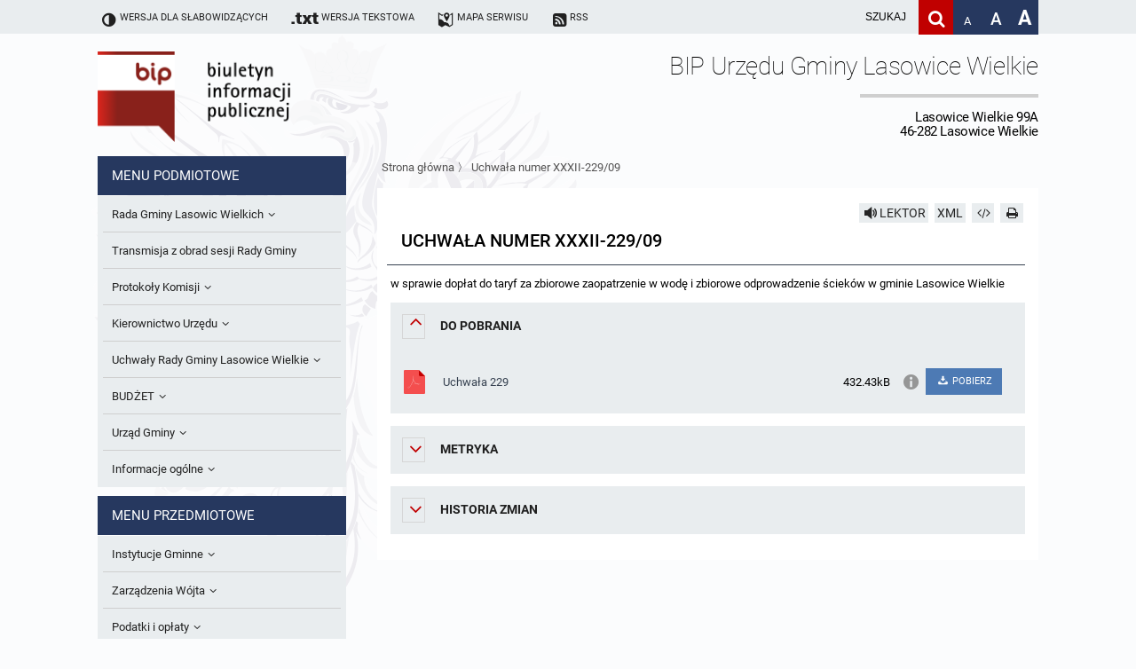

--- FILE ---
content_type: text/html; charset=UTF-8
request_url: https://bip.lasowicewielkie.pl/a1566-Uchwala-numer-XXXII-229-09
body_size: 7379
content:
<!DOCTYPE HTML>
<html class="standard contrast-k2    " lang="pl">
    <head>
                <title>Uchwała numer XXXII-229/09 - Biuletyn informacji publicznej Lasowic Wielkich</title>
        <meta charset="UTF-8" />
        <meta name="viewport" content="width=device-width, initial-scale=1" >
        <meta name="description" content="" >
                    <meta name="HandheldFriendly" content="True">
                        <meta name="apple-mobile-web-app-capable" content="yes">
                        <meta name="apple-mobile-web-app-status-bar-style" content="black">
                        <meta name="viewport" content="width=device-width, initial-scale=1.0">
                        <meta name="description" content="">
                        <meta name="keywords" content="">
                        <meta name="author" content="Digital Holding Sp z o.o. http://metrocms.pl">
            <link rel="canonical" href="http://bip.lasowicewielkie.pl/a1566-Uchwala-numer-XXXII-229-09">
        <link rel="shortcut icon" type="image/png" href="/favicon.ico">
        <link href="/sharedCss/main.css?v=1542797510
" rel="stylesheet" type="text/css"><link href="/css/main.css?v=1542797510
" rel="stylesheet" type="text/css">        <link rel="search" type="application/opensearchdescription+xml" href="http://bip.lasowicewielkie.pl/sitemap/opensearch" title="Szukaj" />
        <script>
            //Haki ie
            document.createElement('section');
            document.createElement('header');
            document.createElement('footer');
            document.createElement('article');
            document.createElement('aside');
            document.createElement('nav');
        </script>
            </head>
    <body class=" no-js" style="">
            <div class="mainBg"></div>
<header>
    <ul class="openable focusMenu white-bg" id="availMenu">
        <li class="showOnTabFocus"><a href="/version/set/wcag" onclick="document.location.href = '/version/set/wcag';">Wersja dla słabowidzących</a></li>
        <li class="showOnTabFocus"><a href="#search" onclick="document.querySelector('#search').focus();">Deklaracja dostępności</a></li>
        <li class="showOnTabFocus"><a href="#changeFont" onclick="document.querySelector('#changeFont').focus();">Przejdź do zmiany wielkości fontu</a></li>
        <li class="showOnTabFocus"><a href="#search" onclick="document.querySelector('#search').focus();">Przejdź do wyszukiwarki</a></li>
        <li class="showOnTabFocus"><a href="#mainMenu" onclick="document.querySelector('#mainMenu').focus();">Przejdź do menu głównego</a></li>
        <li class="showOnTabFocus"><a href="#contentContainer" onclick="document.querySelector('#contentContainer').focus();">Przejdź do treści</a></li>
        <li class="showOnTabFocus"><a href="#contentContainer" onclick="document.location.href = '/page/custom/mapa#contentContainer';">Przejdź do mapy strony</a></li>
    </ul>
    <ul class="body font-11 siteAdjustment">
        <li class="not_standard"><a href="/version/set/standard"><span class="icon-ajust"></span><span>Wersja standardowa</span></a></li>
        <li class="not_contrast"><a href="/version/set/wcag"><span class="icon-ajust"></span><span>Wersja dla słabowidzących</span></a></li>
        <li class="not_standard"><div  class="speechSynthesizerBtn focusable" tabindex="0" ><span class="icon-volume"></span><span class="text">Włącz lektora</span></div></li>
        <li class="not_text"><a href="/version/set/text"><span class="icon-txt"></span><span class="bigHidden">Wersja tekstowa</span></a></li>
        <li><a href="/page/custom/mapa"><span class="icon-map"></span><span class="bigHidden mediumHidden">Mapa serwisu</span></a></li>
        <li><a href="/atom"><span class="icon-rss-squared"></span><span class="bigHidden mediumHidden">RSS</span></a></li>
        <li class="right ">
            <form action="/search" method="get" class="desktop form-container search-box font-15">
                <input id="search" name="s" placeholder="szukaj" aria-label="wpisz szukaną frazę" title="wpisz szukaną frazę" value="">
                <button class="icon-search clickable" aria-label="Szukaj" type="submit" title="Szukaj"></button>
            </form>
            <a class="fontAdjust small clickable" href="/version/setFont/small" title="Standardowa wielkość czcionki" id="changeFont">A</a>
            <a class="fontAdjust medium clickable" href="/version/setFont/medium" title="Powiększona czcionka">A</a>
            <a class="fontAdjust big clickable" href="/version/setFont/big" title="Bardzo powiększona czcionka">A</a>
                    </li>
    </ul>
    <div class="mobileHeader">
        <div class="menuButton"><span class="icon-menu" ></span></div>
        <div class="right">
            <div class="searchButton">
                <span class="icon-search" ></span>
            </div>        </div>
    </div>
    <div class="mobile form-container search-box">
        <form action="/search" method="get">
            <input class="font-15" id="searchMob" name="s" placeholder="szukaj" aria-label="Szukaj frazę" title="wpisz szukaną frazę" value="">
            <button class="icon-search" aria-label="Szukaj" type="submit" title="Szukaj" value="Szukaj"></button>
        </form>
    </div>
</header>
<div class="head-title body">
    <div class="logoBip">
        <img alt="logo bip" src="/gfx/bip_logo.png" style="display: none;">
        <a href="/" class="h1">
            Biuletyn Informacji Publicznej
        </a>
    </div>
    <div class="siteTitle">
        <div>
            <div class="h1">
                <h1>BIP Urzędu Gminy Lasowice Wielkie</h1>
                <span class="subtitle">Lasowice Wielkie 99A<br>46-282 Lasowice Wielkie</span>
            </div>
                    </div>
    </div>
</div>
<div class="contentContainer body">
    <nav class="asideMenu">
        <div class="mainMenu menuContainer mobileMenu" id="mainMenu">
            <div>
    <h3 class="menuTitle font-15">Menu podmiotowe</h3>
    <ul class="font-13 body light-bg">
        <li class=" openable"><a href="/m4720/k7-Rada-Gminy-Lasowic-Wielkich" class="fire-clickAction" data-action="replaceAjax" ><span class="underline">Rada Gminy Lasowic Wielkich</span><span class="icon-angle-down"></span></a><ul class="font-13" ><li class=""><a href="/m4721/k161-Sesje-Rady-Gminy" class="fire-clickAction" data-action="replaceAjax" ><span class="underline">Sesje Rady Gminy</span></a></li><li class=""><a href="/m4722/k404-Sklad-Rady-Gminy" class="fire-clickAction" data-action="replaceAjax" ><span class="underline">Skład Rady Gminy</span></a></li><li class=""><a href="/m4723/k587-Interpelacje-i-Zapytania-Radnych" class="fire-clickAction" data-action="replaceAjax" ><span class="underline">Interpelacje i Zapytania Radnych</span></a></li><li class=""><a href="/m4724/k405-Komisje-Rady-Gminy-i-informacja-o-terminach-zwolania-komisji" class="fire-clickAction" data-action="replaceAjax" ><span class="underline">Komisje Rady Gminy i informacja o terminach zwołania komisji</span></a></li><li class=""><a href="/m4725/k648-Protokoly-z-posiedzen-sesji-2025" class="fire-clickAction" data-action="replaceAjax" ><span class="underline">Protokoły z posiedzeń sesji 2025</span></a></li><li class=""><a href="/m4726/k640-Protokoly-z-posiedzen-sesji-2024" class="fire-clickAction" data-action="replaceAjax" ><span class="underline">Protokoły z posiedzeń sesji 2024</span></a></li><li class=""><a href="/m4727/k627-Protokoly-z-posiedzen-sesji-2023" class="fire-clickAction" data-action="replaceAjax" ><span class="underline">Protokoły z posiedzeń sesji 2023</span></a></li><li class=""><a href="/m4728/k623-Protokoly-z-posiedzen-sesji-2022" class="fire-clickAction" data-action="replaceAjax" ><span class="underline">Protokoły z posiedzeń sesji 2022</span></a></li><li class=""><a href="/m4729/k613-Protokoly-z-posiedzen-sesji-2021" class="fire-clickAction" data-action="replaceAjax" ><span class="underline">Protokoły z posiedzeń sesji 2021</span></a></li><li class=""><a href="/m4730/k595-Protokoly-z-posiedzen-sesji-2020" class="fire-clickAction" data-action="replaceAjax" ><span class="underline">Protokoły z posiedzeń sesji 2020</span></a></li><li class=""><a href="/m4731/k575-Protokoly-z-posiedzen-sesji-2019" class="fire-clickAction" data-action="replaceAjax" ><span class="underline">Protokoły z posiedzeń sesji 2019</span></a></li><li class=""><a href="/m4732/k567-Protokoly-z-posiedzen-sesji-2018" class="fire-clickAction" data-action="replaceAjax" ><span class="underline">Protokoły z posiedzeń sesji 2018</span></a></li><li class=""><a href="/m4733/k562-Protokoly-z-posiedzen-sesji-2017" class="fire-clickAction" data-action="replaceAjax" ><span class="underline">Protokoły z posiedzeń sesji 2017</span></a></li><li class=""><a href="/m4734/k563-Protokoly-z-posiedzen-sesji-2017" class="fire-clickAction" data-action="replaceAjax" ><span class="underline">
Protokoły z posiedzeń sesji 2017
</span></a></li><li class=""><a href="/m4735/k558-Protokoly-z-posiedzen-sesji-2016" class="fire-clickAction" data-action="replaceAjax" ><span class="underline">Protokoły z posiedzeń sesji 2016</span></a></li><li class=""><a href="/m4736/k552-Protokoly-z-posiedzen-sesji-2015" class="fire-clickAction" data-action="replaceAjax" ><span class="underline">Protokoły z posiedzeń sesji 2015</span></a></li><li class=""><a href="/m4737/k546-Protokoly-z-posiedzen-sesji-2014" class="fire-clickAction" data-action="replaceAjax" ><span class="underline">Protokoły z posiedzeń sesji 2014
</span></a></li><li class=""><a href="/m4738/k537-Protokoly-z-posiedzen-sesji-2013" class="fire-clickAction" data-action="replaceAjax" ><span class="underline">Protokoły z posiedzeń sesji 2013</span></a></li><li class=""><a href="/m4739/k531-Protokoly-z-posiedzen-sesji-2012" class="fire-clickAction" data-action="replaceAjax" ><span class="underline">Protokoły z posiedzeń sesji 2012
</span></a></li><li class=""><a href="/m4740/k526-Protokoly-z-posiedzen-sesji-2011" class="fire-clickAction" data-action="replaceAjax" ><span class="underline">Protokoły z posiedzeń sesji 2011</span></a></li><li class=""><a href="/m4741/k518-Protokoly-z-posiedzen-sesji-2010" class="fire-clickAction" data-action="replaceAjax" ><span class="underline">Protokoły z posiedzeń sesji 2010</span></a></li><li class=""><a href="/m4742/k521-Dyzury-Przewodniczacego-Rady-Gminy" class="fire-clickAction" data-action="replaceAjax" ><span class="underline">Dyżury Przewodniczącego Rady Gminy</span></a></li></ul></li><li class=""><a href="/m4743/k580-Transmisja-z-obrad-sesji-Rady-Gminy" class="fire-clickAction" data-action="replaceAjax" ><span class="underline"> Transmisja z obrad sesji Rady Gminy</span></a></li><li class=" openable"><a href="/m4744/k539-Protokoly-Komisji" class="fire-clickAction" data-action="replaceAjax" ><span class="underline">Protokoły Komisji</span><span class="icon-angle-down"></span></a><ul class="font-13" ><li class=""><a href="/m4745/k540-Komisja-Budzetu-i-Finansow" class="fire-clickAction" data-action="replaceAjax" ><span class="underline">Komisja Budżetu i Finansów</span></a></li><li class=""><a href="/m4746/k541-Komisja-Oswiatowa" class="fire-clickAction" data-action="replaceAjax" ><span class="underline">Komisja Oświatowa</span></a></li><li class=""><a href="/m4747/k542-Komisja-Komunalno-Rolna" class="fire-clickAction" data-action="replaceAjax" ><span class="underline">Komisja Komunalno Rolna</span></a></li><li class=""><a href="/m4748/k543-Komisja-Rewizyjna" class="fire-clickAction" data-action="replaceAjax" ><span class="underline">Komisja Rewizyjna</span></a></li><li class=""><a href="/m4749/k578-Komisja-skarg-wnioskow-i-petycji" class="fire-clickAction" data-action="replaceAjax" ><span class="underline">Komisja skarg, wniosków i petycji</span></a></li><li class=""><a href="/m4750/k606-Wspolne-posiedzenia-Komisji-Rady-Gminy-Lasowice-Wielkie" class="fire-clickAction" data-action="replaceAjax" ><span class="underline">Wspólne posiedzenia Komisji Rady Gminy Lasowice Wielkie</span></a></li><li class=""><a href="/m4751/k590-Dorazna-komisji-ds.-wyboru-lawnikow" class="fire-clickAction" data-action="replaceAjax" ><span class="underline">Doraźna komisji ds. wyboru ławników </span></a></li></ul></li><li class=" openable"><a href="/m4752/k42-Kierownictwo-Urzedu" class="fire-clickAction" data-action="replaceAjax" ><span class="underline">Kierownictwo Urzędu</span><span class="icon-angle-down"></span></a><ul class="font-13" ><li class=""><a href="/m4753/k403-Wojt" class="fire-clickAction" data-action="replaceAjax" ><span class="underline">Wójt</span></a></li><li class=""><a href="/m4754/k406-Referaty-i-stanowiska" class="fire-clickAction" data-action="replaceAjax" ><span class="underline">Referaty i stanowiska</span></a></li></ul></li><li class=" openable"><a href="/m4755/k280-Uchwaly-Rady-Gminy-Lasowice-Wielkie" class="fire-clickAction" data-action="replaceAjax" ><span class="underline">Uchwały Rady Gminy Lasowice Wielkie</span><span class="icon-angle-down"></span></a><ul class="font-13" ><li class=""><a href="/m4756/k644-Uchwaly-Rady-Gminy-2024-2029" class="fire-clickAction" data-action="replaceAjax" ><span class="underline">Uchwały Rady Gminy 2024-2029</span></a></li><li class=""><a href="/m4757/k573-Uchwaly-Rady-Gminy-2018-2023" class="fire-clickAction" data-action="replaceAjax" ><span class="underline">Uchwały Rady Gminy 2018-2023</span></a></li><li class=""><a href="/m4758/k601-Uchwaly-Rady-Gminy-2014-2018" class="fire-clickAction" data-action="replaceAjax" ><span class="underline">Uchwały Rady Gminy 2014-2018</span></a></li><li class=""><a href="/m4759/k602-Uchwaly-Rady-Gminy-2009-2014" class="fire-clickAction" data-action="replaceAjax" ><span class="underline">Uchwały Rady Gminy 2009-2014</span></a></li><li class=""><a href="/m4760/k407-Uchwaly-Rady-Gminy-do-2007" class="fire-clickAction" data-action="replaceAjax" ><span class="underline">Uchwały Rady Gminy do 2007</span></a></li></ul></li><li class=" openable"><a href="/m4761/k522-BUDZET" class="fire-clickAction" data-action="replaceAjax" ><span class="underline">BUDŻET</span><span class="icon-angle-down"></span></a><ul class="font-13" ><li class=""><a href="/m4762/k513-Sprawozdania-budzetowe" class="fire-clickAction" data-action="replaceAjax" ><span class="underline">Sprawozdania budżetowe</span></a></li><li class=""><a href="/m4763/k581-Sprawozdania-Finansowe" class="fire-clickAction" data-action="replaceAjax" ><span class="underline">Sprawozdania Finansowe</span></a></li><li class=""><a href="/m4764/k571-Informacje-o-finansach-publicznych" class="fire-clickAction" data-action="replaceAjax" ><span class="underline">Informacje o finansach publicznych</span></a></li><li class=""><a href="/m4765/k572-Opinie-Regionalnej-Izby-Obrachunkowej" class="fire-clickAction" data-action="replaceAjax" ><span class="underline">Opinie Regionalnej Izby Obrachunkowej</span></a></li></ul></li><li class=" openable"><a href="/m4766/k6-Urzad-Gminy" class="fire-clickAction" data-action="replaceAjax" ><span class="underline">Urząd Gminy</span><span class="icon-angle-down"></span></a><ul class="font-13" ><li class=""><a href="/m4767/k409-Statut-gminy" class="fire-clickAction" data-action="replaceAjax" ><span class="underline">Statut gminy</span></a></li><li class=""><a href="/m4768/k410-Strategia-rozwoju" class="fire-clickAction" data-action="replaceAjax" ><span class="underline">Strategia rozwoju</span></a></li><li class=""><a href="/m4769/k411-Regulamin-organizacyjny" class="fire-clickAction" data-action="replaceAjax" ><span class="underline">Regulamin organizacyjny</span></a></li><li class=""><a href="/m4770/k412-Gospodarka-przestrzenna" class="fire-clickAction" data-action="replaceAjax" ><span class="underline">Gospodarka przestrzenna</span></a></li><li class=""><a href="/m4771/k607-Raport-dostepnosci" class="fire-clickAction" data-action="replaceAjax" ><span class="underline">Raport dostępności</span></a></li></ul></li><li class=" openable"><a href="/m4772/k33-Informacje-ogolne" class="fire-clickAction" data-action="replaceAjax" ><span class="underline">Informacje ogólne</span><span class="icon-angle-down"></span></a><ul class="font-13" ><li class=""><a href="/m4773/k34-Kogo-dotyczy-BIP" class="fire-clickAction" data-action="replaceAjax" ><span class="underline">Kogo dotyczy BIP?</span></a></li><li class=""><a href="/m4774/k35-Co-powinien-zawierac-BIP" class="fire-clickAction" data-action="replaceAjax" ><span class="underline">Co powinien zawierać BIP?</span></a></li><li class=""><a href="/m4775/k36-Podstawy-prawne" class="fire-clickAction" data-action="replaceAjax" ><span class="underline">Podstawy prawne</span></a></li><li class=""><a href="/m4776/k39-Formularz-oswiadczenia-BIP" class="fire-clickAction" data-action="replaceAjax" ><span class="underline">Formularz oświadczenia BIP</span></a></li></ul></li>    </ul>
</div>
<div>
    <h3 class="menuTitle font-15">Menu przedmiotowe</h3>
    <ul class="font-13 body light-bg">
        <li class=" openable"><a href="/m4589/k9-Instytucje-Gminne" class="fire-clickAction" data-action="replaceAjax" ><span class="underline">Instytucje Gminne</span><span class="icon-angle-down"></span></a><ul class="font-13" ><li class=" openable"><a href="/m4590/k305-JEDNOSTKI-ORGANIZACYJNE" class="fire-clickAction" data-action="replaceAjax" ><span class="underline">JEDNOSTKI ORGANIZACYJNE</span><span class="icon-angle-down"></span></a><ul class="font-13" ><li class=""><a href="/m4591/k422-Osrodek-Pomocy-Spolecznej" class="fire-clickAction" data-action="replaceAjax" ><span class="underline">Ośrodek Pomocy Społecznej</span></a></li><li class=""><a href="/m4592/k427-Zespol-Szkolno-Przedszkolny-w-Chocianowicach" class="fire-clickAction" data-action="replaceAjax" ><span class="underline">Zespół Szkolno-Przedszkolny w Chocianowicach</span></a></li><li class=""><a href="/m4593/k428-Zespol-Szkolno-Przedszkolny-w-Lasowicach-Wielkich" class="fire-clickAction" data-action="replaceAjax" ><span class="underline">Zespół Szkolno-Przedszkolny w Lasowicach Wielkich</span></a></li><li class=""><a href="/m4594/k429-Biblioteka-Publiczna" class="fire-clickAction" data-action="replaceAjax" ><span class="underline">Biblioteka Publiczna</span></a></li></ul></li><li class=""><a href="/m4595/k430-Solectwa" class="fire-clickAction" data-action="replaceAjax" ><span class="underline">Sołectwa</span></a></li></ul></li><li class=" openable"><a href="/m4596/k11-Zarzadzenia-Wojta" class="fire-clickAction" data-action="replaceAjax" ><span class="underline">Zarządzenia Wójta</span><span class="icon-angle-down"></span></a><ul class="font-13" ><li class=""><a href="/m4597/k646-Zarzadzenia-Wojta-2024-2029" class="fire-clickAction" data-action="replaceAjax" ><span class="underline">Zarządzenia Wójta 2024-2029</span></a></li><li class=""><a href="/m4598/k577-Zarzadzenia-Wojta-2018-2023" class="fire-clickAction" data-action="replaceAjax" ><span class="underline">Zarządzenia Wójta 2018-2023</span></a></li><li class=""><a href="/m4599/k515-Zarzadzenia-Wojta-Gminy-w-2010-roku" class="fire-clickAction" data-action="replaceAjax" ><span class="underline">Zarządzenia Wójta Gminy w 2010 roku</span></a></li><li class=""><a href="/m4600/k523-Zarzadzenia-Wojta-Gminy-w-2011-r." class="fire-clickAction" data-action="replaceAjax" ><span class="underline">Zarządzenia Wójta Gminy w 2011 r.</span></a></li><li class=""><a href="/m4601/k408-Zarzadzenia-Wojta-do-2007" class="fire-clickAction" data-action="replaceAjax" ><span class="underline">Zarządzenia Wójta do 2007</span></a></li><li class=""><a href="/m4602/k165-Zarzadzenia-w-2008-roku" class="fire-clickAction" data-action="replaceAjax" ><span class="underline">Zarządzenia w 2008 roku</span></a></li><li class=""><a href="/m4603/k511-Zarzadzenia-w-2009" class="fire-clickAction" data-action="replaceAjax" ><span class="underline">Zarządzenia w 2009</span></a></li></ul></li><li class=" openable"><a href="/m4604/k15-Podatki-i-oplaty" class="fire-clickAction" data-action="replaceAjax" ><span class="underline">Podatki i opłaty</span><span class="icon-angle-down"></span></a><ul class="font-13" ><li class=""><a href="/m4605/k588-Formularze-na-podatki-lokalne-obowiazujace-od-1-lipca-2019-r." class="fire-clickAction" data-action="replaceAjax" ><span class="underline">Formularze na podatki lokalne obowiązujące od 1 lipca 2019 r.</span></a></li><li class=""><a href="/m4606/k517-Umorzenia" class="fire-clickAction" data-action="replaceAjax" ><span class="underline">Umorzenia</span></a></li><li class=""><a href="/m4607/k194-Podatki-i-oplaty-lokalne" class="fire-clickAction" data-action="replaceAjax" ><span class="underline">Podatki i opłaty lokalne</span></a></li></ul></li><li class=""><a href="/m4608/k624-Preferencyjny-zakup-wegla" class="fire-clickAction" data-action="replaceAjax" ><span class="underline">Preferencyjny zakup węgla</span></a></li><li class=""><a href="/m4609/k12-Oswiadczenia-majatkowe-radnych-i-pracownikow" class="fire-clickAction" data-action="replaceAjax" ><span class="underline">Oświadczenia majątkowe radnych i pracowników</span></a></li><li class=" openable"><a href="/m4610/k17-Obwieszczenia-i-ogloszenia" class="fire-clickAction" data-action="replaceAjax" ><span class="underline">Obwieszczenia i ogłoszenia</span><span class="icon-angle-down"></span></a><ul class="font-13" ><li class=""><a href="/m4611/k426-Informacje-publiczne-archiwalne" class="fire-clickAction" data-action="replaceAjax" ><span class="underline">Informacje publiczne archiwalne</span></a></li><li class=""><a href="/m4612/k435-Informacje-o-srodowisku" class="fire-clickAction" data-action="replaceAjax" ><span class="underline">Informacje o środowisku</span></a></li></ul></li><li class=" openable"><a href="/m4613/k18-Praca-w-Urzedzie" class="fire-clickAction" data-action="replaceAjax" ><span class="underline">Praca w Urzędzie</span><span class="icon-angle-down"></span></a><ul class="font-13" ><li class=""><a href="/m4614/k509-Ogloszenia-o-naborze" class="fire-clickAction" data-action="replaceAjax" ><span class="underline">Ogłoszenia o naborze</span></a></li><li class=""><a href="/m4615/k574-Oswiadczenia-kandydata" class="fire-clickAction" data-action="replaceAjax" ><span class="underline">Oświadczenia kandydata</span></a></li><li class=""><a href="/m4616/k510-Informacja-o-wynikach-naboru" class="fire-clickAction" data-action="replaceAjax" ><span class="underline">Informacja o wynikach naboru</span></a></li></ul></li><li class=" openable"><a href="/m4617/k508-Ochrona-Srodowiska" class="fire-clickAction" data-action="replaceAjax" ><span class="underline">Ochrona Środowiska</span><span class="icon-angle-down"></span></a><ul class="font-13" ><li class=""><a href="/m4618/k533-Publicznie-dostepny-wykaz-danych-o-srodowisku" class="fire-clickAction" data-action="replaceAjax" ><span class="underline">Publicznie dostępny wykaz danych o środowisku</span></a></li><li class=""><a href="/m4619/k534-Rejestr-dzialalnosci-regulowanej" class="fire-clickAction" data-action="replaceAjax" ><span class="underline">Rejestr działalności regulowanej</span></a></li><li class=""><a href="/m4620/k538-Roczne-sprawozdania-z-gospodarki-odpadami" class="fire-clickAction" data-action="replaceAjax" ><span class="underline">Roczne sprawozdania z gospodarki odpadami</span></a></li><li class=""><a href="/m4621/k553-Analiza-stanu-gospodarki-odpadami" class="fire-clickAction" data-action="replaceAjax" ><span class="underline">Analiza stanu gospodarki odpadami</span></a></li><li class=""><a href="/m4622/k556-Okresowa-ocena-jakosci-wody" class="fire-clickAction" data-action="replaceAjax" ><span class="underline">Okresowa ocena jakości wody</span></a></li><li class=""><a href="/m4623/k634-Sprawozdanie-okresowe-z-realizacji-programu-ochrony-powietrza" class="fire-clickAction" data-action="replaceAjax" ><span class="underline">Sprawozdanie okresowe z realizacji programu ochrony powietrza</span></a></li></ul></li><li class=""><a href="/m4624/k19-Kontrole" class="fire-clickAction" data-action="replaceAjax" ><span class="underline">Kontrole</span></a></li><li class=" openable"><a href="/m4625/k262-Przetargi" class="fire-clickAction" data-action="replaceAjax" ><span class="underline">Przetargi</span><span class="icon-angle-down"></span></a><ul class="font-13" ><li class=""><a href="/m4626/k612-Platforma-e-Zamowienia" class="fire-clickAction" data-action="replaceAjax" ><span class="underline">Platforma e-Zamówienia</span></a></li><li class=""><a href="/m4627/k516-Ogloszenia-dodatkowe" class="fire-clickAction" data-action="replaceAjax" ><span class="underline">Ogłoszenia dodatkowe</span></a></li><li class=""><a href="/m4628/k566-Odpowiedzi-na-zapytania" class="fire-clickAction" data-action="replaceAjax" ><span class="underline">Odpowiedzi na zapytania</span></a></li><li class=""><a href="/m4629/k560-Informacja-z-otwarcia-ofert" class="fire-clickAction" data-action="replaceAjax" ><span class="underline">Informacja z otwarcia ofert</span></a></li><li class=""><a href="/m4630/k561-Plan-Postepowan" class="fire-clickAction" data-action="replaceAjax" ><span class="underline">Plan Postępowań</span></a></li><li class=""><a href="/m4631/k505-Informacje-o-wyborze-ofert" class="fire-clickAction" data-action="replaceAjax" ><span class="underline">Informacje o wyborze ofert</span></a></li></ul></li><li class=""><a href="/m4632/k625-Gminna-Ewidencja-Zabytkow-Gminy-Lasowice-Wielkie" class="fire-clickAction" data-action="replaceAjax" ><span class="underline">Gminna Ewidencja Zabytków Gminy Lasowice Wielkie</span></a></li><li class=" openable"><a href="/m4633/k615-Planowanie-i-zagospodarowanie-przestrzenne" class="fire-clickAction" data-action="replaceAjax" ><span class="underline">Planowanie i zagospodarowanie przestrzenne</span><span class="icon-angle-down"></span></a><ul class="font-13" ><li class=" openable"><a href="/m4634/k622-Studium-uwarunkowan-i-kierunkow-zagospodarowania-przestrzennego" class="fire-clickAction" data-action="replaceAjax" ><span class="underline">Studium uwarunkowań i kierunków zagospodarowania przestrzennego</span><span class="icon-angle-down"></span></a><ul class="font-13" ><li class=""><a href="/m4635/k632-Obowiazujace" class="fire-clickAction" data-action="replaceAjax" ><span class="underline">Obowiązujące</span></a></li><li class=""><a href="/m4636/k633-W-trakcie-opracowania" class="fire-clickAction" data-action="replaceAjax" ><span class="underline">W trakcie opracowania</span></a></li></ul></li><li class=" openable"><a href="/m4637/k621-Miejscowe-plany-zagospodarowania-przestrzennego" class="fire-clickAction" data-action="replaceAjax" ><span class="underline">Miejscowe plany zagospodarowania przestrzennego</span><span class="icon-angle-down"></span></a><ul class="font-13" ><li class=""><a href="/m4638/k630-Obowiazujace" class="fire-clickAction" data-action="replaceAjax" ><span class="underline">Obowiązujące</span></a></li><li class=""><a href="/m4639/k631-W-trakcie-opracowania" class="fire-clickAction" data-action="replaceAjax" ><span class="underline">W trakcie opracowania</span></a></li></ul></li><li class=" openable"><a href="/m4640/k641-Plan-ogolny-gminy" class="fire-clickAction" data-action="replaceAjax" ><span class="underline">Plan ogólny gminy</span><span class="icon-angle-down"></span></a><ul class="font-13" ><li class=""><a href="/m4641/k630-Obowiazujacy" class="fire-clickAction" data-action="replaceAjax" ><span class="underline">Obowiązujący</span></a></li><li class=""><a href="/m4642/k631-W-trakcie-opracowania" class="fire-clickAction" data-action="replaceAjax" ><span class="underline">W trakcie opracowania</span></a></li></ul></li><li class=""><a href="/m4643/k642-Formularze-dotyczace-aktow-planowania-przestrzennego" class="fire-clickAction" data-action="replaceAjax" ><span class="underline">Formularze dotyczące aktów planowania przestrzennego</span></a></li><li class=""><a href="/m4644/k643-Wnioski-o-sporzadzenie-lub-zmiane-planow-ogolnych-lub-planow-miejscowych" class="fire-clickAction" data-action="replaceAjax" ><span class="underline">Wnioski o sporządzenie lub zmianę planów ogólnych lub planów miejscowych</span></a></li><li class=""><a href="/m4645/k619-Zbiory-danych-przestrzennych" class="fire-clickAction" data-action="replaceAjax" ><span class="underline">Zbiory danych przestrzennych</span></a></li><li class=""><a href="/m4646/k620-Analizy-zmian-w-zagospodarowaniu-przestrzennym" class="fire-clickAction" data-action="replaceAjax" ><span class="underline">Analizy zmian w zagospodarowaniu przestrzennym</span></a></li></ul></li><li class=""><a href="/m4647/k559-Zaproszenia-do-skladania-ofert" class="fire-clickAction" data-action="replaceAjax" ><span class="underline">Zaproszenia do składania ofert</span></a></li><li class=" openable"><a href="/m4648/k281-Archiwum-BIP" class="fire-clickAction" data-action="replaceAjax" ><span class="underline">Archiwum BIP</span><span class="icon-angle-down"></span></a><ul class="font-13" ><li class=""><a href="/m4649/k301-OGLOSZENIA" class="fire-clickAction" data-action="replaceAjax" ><span class="underline">OGŁOSZENIA</span></a></li></ul></li><li class=""><a href="/m4650/k568-Taryfy-dla-zbiorowego-zaopatrzenia-w-wode-i-zbiorowego-odprowadzania-sciekow-dla-Gminy-Lasowice-Wielkie" class="fire-clickAction" data-action="replaceAjax" ><span class="underline">Taryfy dla zbiorowego zaopatrzenia w wodę i zbiorowego odprowadzania ścieków dla Gminy Lasowice Wielkie</span></a></li><li class=""><a href="/m4651/k591-Ochrona-danych-osobowych" class="fire-clickAction" data-action="replaceAjax" ><span class="underline">Ochrona danych osobowych</span></a></li><li class=""><a href="/m4652/k598-Raport-o-stanie-gminy" class="fire-clickAction" data-action="replaceAjax" ><span class="underline">Raport o stanie gminy</span></a></li><li class=""><a href="/m4653/k610-Punkty-nieodplatnej-pomocy-prawnej" class="fire-clickAction" data-action="replaceAjax" ><span class="underline">Punkty nieodpłatnej pomocy prawnej</span></a></li>    </ul>
</div>
<div>
    <h3 class="menuTitle font-15">Inne</h3>
    <ul class="font-13 body light-bg">
        <li class=""><a href="/m4786/k547-Gminna-Komisja-Rozwiazywania-Problemow-Alkoholowych" class="fire-clickAction" data-action="replaceAjax" ><span class="underline">Gminna Komisja Rozwiązywania Problemów Alkoholowych</span></a></li><li class=""><a href="/m4787/k557-Skargi-wnioski-i-petycje" class="fire-clickAction" data-action="replaceAjax" ><span class="underline">Skargi, wnioski i petycje</span></a></li><li class=""><a href="/m4788/k582-Wybory-Lawnikow-2024r." class="fire-clickAction" data-action="replaceAjax" ><span class="underline">Wybory Ławników 2024r.</span></a></li><li class=""><a href="/m4789/k626-Audyt" class="fire-clickAction" data-action="replaceAjax" ><span class="underline">Audyt</span></a></li>    </ul>
</div>
        </div>
    </nav>
    <div id="contentContainer">
        <div class="breadcrumb">
            <div class="breadcrumbSteps">        <a href="/" class="fire-clickAction" data-action="replaceAjax">Strona główna</a>
         〉         <a href="/a1566-Uchwala-numer-XXXII-229-09" class="fire-clickAction" data-action="replaceAjax">Uchwała numer XXXII-229/09</a>
        </div>        </div>
        <div class="content">
<article data-id="1566" id="article-1566" data-readableelements='[".title",".articleContent"]'>
     <div class="article_buttons">
                        <div class=" light-bg hoverable readBtn readable icon-volume" data-id='1566' data-type='article'  title="Przeczytaj artykuł" aria-label="Przeczytaj artykuł" data-text="STOP">LEKTOR</div>
                                <a class="light-bg hoverable" href="/cms/showArticleAsXml/id/1566 " title="xml">XML</a>
                <!--                <a class="icon-doc-inv light-bg hoverable" href="/cms/downloadArticleAsPdf/id/--><!--" title="Pobierz artykuł jako PDF"></a>-->
                <a class="icon-code light-bg hoverable" href="/cms/downloadArticleAsHtml/id/1566" title="Pobierz artykuł jako HTML" aria-label="Pobierz artykuł jako HTML"></a>
                            <a class="icon-print action-print light-bg hoverable" href="#" title="Drukuj" aria-label="Drukuj"></a>

        </div>    <h2 class="title font-21">Uchwała numer XXXII-229/09</h2>
    <div class='articleContent'>
        <p>w sprawie dopłat do taryf za zbiorowe zaopatrzenie w wodę i zbiorowe odprowadzenie ściek&oacute;w w gminie Lasowice Wielkie</p>    </div>
    <section class="zwijalne open attachements light-bg"><h3><span class="icon-angle-down"></span>Do&nbsp;pobrania</h3>
            <div class="">
                <ul class="attachementsList">
                    
                        <li class="file">
                            <div class="attachement">
                                <a href="/download/file/id/1282" rel="nofollow">
                                    <div>
                                        <span class="icon pdf"></span>
                                        <span class="attachementName">Uchwała 229</span>
                                        <span class="attachementInfo">432.43kB</span>
                                    </div>
                                </a>
                                <div>
                                    <div class="attachementButtons">
                                        <span class="showAttachmentFullInfo icon-info"></span>
                                        <a  class="attachmentDownload" href="/download/file/id/1282" rel="nofollow" download="229_25_11_2009.pdf" download>
                                            <span class="icon-download"></span>
                                            POBIERZ
                                        </a>
                                    </div>
                                </div>
                            </div>

                            <div class="attachmentFullInfo">
                                <table class="info_table">
                                    <tr>
                                        <td>Liczba pobrań</td>
                                        <td>268</td>
                                    </tr>
                                    <tr>
                                        <td>Osoba która wysłała plik</td>
                                        <td class="name">Admin Administrator</td>
                                    </tr>
                                    <tr>
                                        <td>Osoba która dodała plik</td>
                                        <td class="name">Admin Administrator</td>
                                    </tr>
                                    <tr>
                                        <td>Data wysłania</td>
                                        <td>2009-12-10</td>
                                    </tr>
                                </table>
                            </div>
                        </li>
                                    </ul>
            </div>
        </section><section class="zwijalne light-bg"><h3><span class="icon-angle-down hoverable"></span>Metryka</h3>
            <div>
                <table class="info_table padding">
                                            <tr>
                            <td>Liczba odwiedzin</td>
                            <td>2031</td>
                        </tr>                    <tr>
                        <td>Osoba wprowadzająca informację</td>
                        <td class="name">Admin Administrator</td>
                    </tr>
                    <tr>
                        <td>Osoba publikująca informację</td>
                        <td class="name">Admin Administrator</td>
                    </tr>
                    <tr>
                        <td>Osoba odpowiedzialna za informację</td>
                        <td class="name">Admin Administrator</td>
                    </tr>
                    <tr>
                        <td>Data opublikowania</td>
                        <td>2009-12-10 11:27:47</td>
                    </tr>
                    <tr>
                        <td>Zmodyfikował</td>
                        <td class="name">Admin Administrator</td>
                    </tr>
                    <tr>
                        <td>Data ostatniej aktualizacji</td>
                        <td>2009-12-10 11:27:47</td>
                    </tr>
                </table>
            </div>
        </section>
        <section class="zwijalne  light-bg article_history"><h3><span class="icon-angle-down hoverable"></span>Historia zmian</h3>
                <div>
                    <table class="info_table">
                        <thead>
                            <tr>
                                <td></td>
                                <th>
                                    Czas
                                </th>
                                <th>
                                    Dane osoby zmieniającej
                                </th>
                                <th>
                                    Opis zmiany
                                </th>
                            </tr>
                        </thead>
                        <tbody>
                                                            <tr>
                                                                            <td class="previewIco">
                                            <a href="http://bip.lasowicewielkie.pl/a1566-Uchwala-numer-XXXII-229-09" aria-label="podgląd" title="podgląd">
                                                <span class="icon-eye light-bg"></span>
                                            </a>
                                        </td>
                                        <td class="stamp">
                                            <a href="http://bip.lasowicewielkie.pl/a1566-Uchwala-numer-XXXII-229-09">
                                                2009-12-10 11:27:47                                            </a>
                                        </td>
                                        <td class="name historyEditor">
                                            <a href="http://bip.lasowicewielkie.pl/a1566-Uchwala-numer-XXXII-229-09">
                                                Admin Administrator</a>
                                        </td>
                                        <td class="description">
                                            <a href="http://bip.lasowicewielkie.pl/a1566-Uchwala-numer-XXXII-229-09">
                                                Edycja artykułu</a>
                                        </td>                                </tr>
                                                            <tr>
                                                                            <td class="previewIco">
                                            <a href="http://bip.lasowicewielkie.pl/h1262-Uchwala-numer-XXXII-229-09" aria-label="podgląd" title="podgląd">
                                                <span class="icon-eye light-bg"></span>
                                            </a>
                                        </td>
                                        <td class="stamp">
                                            <a href="http://bip.lasowicewielkie.pl/h1262-Uchwala-numer-XXXII-229-09">
                                                2009-12-10 11:27:47                                            </a>
                                        </td>
                                        <td class="name historyEditor">
                                            <a href="http://bip.lasowicewielkie.pl/h1262-Uchwala-numer-XXXII-229-09">
                                                Admin Administrator</a>
                                        </td>
                                        <td class="description">
                                            <a href="http://bip.lasowicewielkie.pl/h1262-Uchwala-numer-XXXII-229-09">
                                                Edycja artykułu</a>
                                        </td>                                </tr>
                                                            <tr>
                                                                            <td class="previewIco">
                                            <a href="http://bip.lasowicewielkie.pl/h1263-Uchwala-numer-XXXII-229-09" aria-label="podgląd" title="podgląd">
                                                <span class="icon-eye light-bg"></span>
                                            </a>
                                        </td>
                                        <td class="stamp">
                                            <a href="http://bip.lasowicewielkie.pl/h1263-Uchwala-numer-XXXII-229-09">
                                                2009-12-10 11:27:47                                            </a>
                                        </td>
                                        <td class="name historyEditor">
                                            <a href="http://bip.lasowicewielkie.pl/h1263-Uchwala-numer-XXXII-229-09">
                                                Admin Administrator</a>
                                        </td>
                                        <td class="description">
                                            <a href="http://bip.lasowicewielkie.pl/h1263-Uchwala-numer-XXXII-229-09">
                                                Edycja artykułu</a>
                                        </td>                                </tr>
                                                            <tr>
                                                                            <td class="previewIco">
                                            <a href="http://bip.lasowicewielkie.pl/h1271-Uchwala-numer-XXXII-229-09" aria-label="podgląd" title="podgląd">
                                                <span class="icon-eye light-bg"></span>
                                            </a>
                                        </td>
                                        <td class="stamp">
                                            <a href="http://bip.lasowicewielkie.pl/h1271-Uchwala-numer-XXXII-229-09">
                                                2009-12-10 11:27:47                                            </a>
                                        </td>
                                        <td class="name historyEditor">
                                            <a href="http://bip.lasowicewielkie.pl/h1271-Uchwala-numer-XXXII-229-09">
                                                Admin Administrator</a>
                                        </td>
                                        <td class="description">
                                            <a href="http://bip.lasowicewielkie.pl/h1271-Uchwala-numer-XXXII-229-09">
                                                Publikacja artykułu</a>
                                        </td>                                </tr>
                            </tbody></table>
                </div>
            </section>
            </article>
</div>
</div>
</div>

<footer>
            <style>
    .footer-info {
        padding: 1rem;

        ul {
            display: flex;
            gap: 1rem;
            flex-wrap: wrap;
            list-style: none;
            padding: 0;
            margin: 0;

            li {
                display: flex;
                gap: 0.5rem;
            }
        }
    }
</style>
<div class="body footer-info">
    <ul>
        <li><b>ePUAP:</b><span>/8qljq2r91x/SkrytkaESP</span></li>
        <li><b>e-Doręczenia:</b><span>AE:PL-89643-20313-JCHCR-28</span></li>
    </ul>
</div>
        <div class="body accent-bg footerMenu">
        <ul>
            <li>
                <a href="/page/custom/redakcja">Redakcja BIP</a>
            </li>
            <li>
                <a href="/page/custom/statystyki">Statystyki</a>
            </li>
            <li>
                <a href="/page/custom/dostepnosc">Deklaracja dostępności</a>
            </li>
            <li>
                <a href="/page/custom/artykuly-archiwalne">Artykuły archiwalne</a>
            </li>
            <li>
                <a href="/page/custom/instrukcja">Instrukcja korzystania z BIP</a>
            </li>
        </ul>
    </div>
    <div class="shortcuts">
        <ul>
            <li>
                <a href="http://danepubliczne.gov.pl">
                    <img src="/gfx/danePubliczne.jpg" alt="danepubliczne.gov.pl">
                </a>
            </li>
            <li>
                <a href="http://epuap.gov.pl">
                    <img src="/gfx/epuap.jpg" alt="epuap.gov.pl">
                </a>
            </li>
            <li>
                <a href="https://www.gov.pl/web/bip">
                    <img src="/gfx/bipGov.jpg" alt="bip.gov.pl">
                </a>
            </li>
        </ul>
    </div>
</footer>
        <div id="cookieBar">
        <div class="body">
            <div class="cookie_content">
                <p class="big">
                    Korzystamy z plików cookies
                </p>
                <p class="small">
                    Bez zmiany ustawień pliki są zapisywane na urządzeniu. Więcej przeczytasz w
                    <a href="/page/custom/polityka_prywatnosci">polityce prywatności</a>
                </p>
            </div>
            <div id="cookieBarClose" class="icon-cancel-circled"></div>
        </div>
    </div>
    <script  defer src="/js/main.bundle.js?v=1542797510
"></script></body>
</html>
